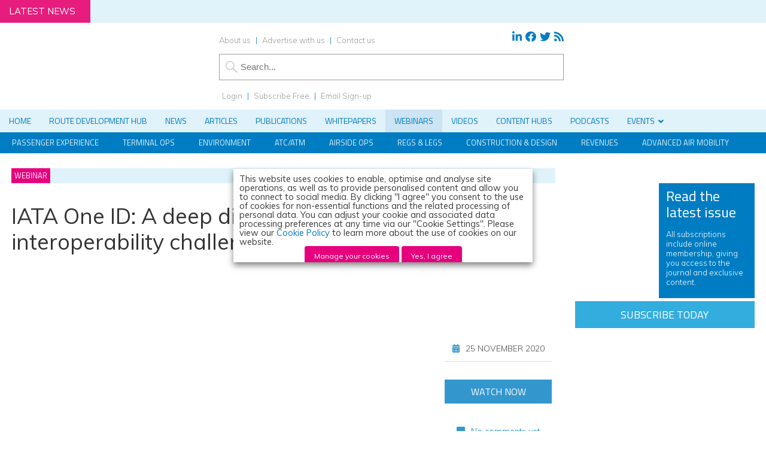

--- FILE ---
content_type: text/html; charset=utf-8
request_url: https://www.google.com/recaptcha/api2/anchor?ar=1&k=6LdB-BsUAAAAAJ-y1buX5IbuvDx2B83SU9I2wmmd&co=aHR0cHM6Ly93d3cuaW50ZXJuYXRpb25hbGFpcnBvcnRyZXZpZXcuY29tOjQ0Mw..&hl=en-GB&v=PoyoqOPhxBO7pBk68S4YbpHZ&size=normal&anchor-ms=20000&execute-ms=30000&cb=h75w01e1a6e8
body_size: 49427
content:
<!DOCTYPE HTML><html dir="ltr" lang="en-GB"><head><meta http-equiv="Content-Type" content="text/html; charset=UTF-8">
<meta http-equiv="X-UA-Compatible" content="IE=edge">
<title>reCAPTCHA</title>
<style type="text/css">
/* cyrillic-ext */
@font-face {
  font-family: 'Roboto';
  font-style: normal;
  font-weight: 400;
  font-stretch: 100%;
  src: url(//fonts.gstatic.com/s/roboto/v48/KFO7CnqEu92Fr1ME7kSn66aGLdTylUAMa3GUBHMdazTgWw.woff2) format('woff2');
  unicode-range: U+0460-052F, U+1C80-1C8A, U+20B4, U+2DE0-2DFF, U+A640-A69F, U+FE2E-FE2F;
}
/* cyrillic */
@font-face {
  font-family: 'Roboto';
  font-style: normal;
  font-weight: 400;
  font-stretch: 100%;
  src: url(//fonts.gstatic.com/s/roboto/v48/KFO7CnqEu92Fr1ME7kSn66aGLdTylUAMa3iUBHMdazTgWw.woff2) format('woff2');
  unicode-range: U+0301, U+0400-045F, U+0490-0491, U+04B0-04B1, U+2116;
}
/* greek-ext */
@font-face {
  font-family: 'Roboto';
  font-style: normal;
  font-weight: 400;
  font-stretch: 100%;
  src: url(//fonts.gstatic.com/s/roboto/v48/KFO7CnqEu92Fr1ME7kSn66aGLdTylUAMa3CUBHMdazTgWw.woff2) format('woff2');
  unicode-range: U+1F00-1FFF;
}
/* greek */
@font-face {
  font-family: 'Roboto';
  font-style: normal;
  font-weight: 400;
  font-stretch: 100%;
  src: url(//fonts.gstatic.com/s/roboto/v48/KFO7CnqEu92Fr1ME7kSn66aGLdTylUAMa3-UBHMdazTgWw.woff2) format('woff2');
  unicode-range: U+0370-0377, U+037A-037F, U+0384-038A, U+038C, U+038E-03A1, U+03A3-03FF;
}
/* math */
@font-face {
  font-family: 'Roboto';
  font-style: normal;
  font-weight: 400;
  font-stretch: 100%;
  src: url(//fonts.gstatic.com/s/roboto/v48/KFO7CnqEu92Fr1ME7kSn66aGLdTylUAMawCUBHMdazTgWw.woff2) format('woff2');
  unicode-range: U+0302-0303, U+0305, U+0307-0308, U+0310, U+0312, U+0315, U+031A, U+0326-0327, U+032C, U+032F-0330, U+0332-0333, U+0338, U+033A, U+0346, U+034D, U+0391-03A1, U+03A3-03A9, U+03B1-03C9, U+03D1, U+03D5-03D6, U+03F0-03F1, U+03F4-03F5, U+2016-2017, U+2034-2038, U+203C, U+2040, U+2043, U+2047, U+2050, U+2057, U+205F, U+2070-2071, U+2074-208E, U+2090-209C, U+20D0-20DC, U+20E1, U+20E5-20EF, U+2100-2112, U+2114-2115, U+2117-2121, U+2123-214F, U+2190, U+2192, U+2194-21AE, U+21B0-21E5, U+21F1-21F2, U+21F4-2211, U+2213-2214, U+2216-22FF, U+2308-230B, U+2310, U+2319, U+231C-2321, U+2336-237A, U+237C, U+2395, U+239B-23B7, U+23D0, U+23DC-23E1, U+2474-2475, U+25AF, U+25B3, U+25B7, U+25BD, U+25C1, U+25CA, U+25CC, U+25FB, U+266D-266F, U+27C0-27FF, U+2900-2AFF, U+2B0E-2B11, U+2B30-2B4C, U+2BFE, U+3030, U+FF5B, U+FF5D, U+1D400-1D7FF, U+1EE00-1EEFF;
}
/* symbols */
@font-face {
  font-family: 'Roboto';
  font-style: normal;
  font-weight: 400;
  font-stretch: 100%;
  src: url(//fonts.gstatic.com/s/roboto/v48/KFO7CnqEu92Fr1ME7kSn66aGLdTylUAMaxKUBHMdazTgWw.woff2) format('woff2');
  unicode-range: U+0001-000C, U+000E-001F, U+007F-009F, U+20DD-20E0, U+20E2-20E4, U+2150-218F, U+2190, U+2192, U+2194-2199, U+21AF, U+21E6-21F0, U+21F3, U+2218-2219, U+2299, U+22C4-22C6, U+2300-243F, U+2440-244A, U+2460-24FF, U+25A0-27BF, U+2800-28FF, U+2921-2922, U+2981, U+29BF, U+29EB, U+2B00-2BFF, U+4DC0-4DFF, U+FFF9-FFFB, U+10140-1018E, U+10190-1019C, U+101A0, U+101D0-101FD, U+102E0-102FB, U+10E60-10E7E, U+1D2C0-1D2D3, U+1D2E0-1D37F, U+1F000-1F0FF, U+1F100-1F1AD, U+1F1E6-1F1FF, U+1F30D-1F30F, U+1F315, U+1F31C, U+1F31E, U+1F320-1F32C, U+1F336, U+1F378, U+1F37D, U+1F382, U+1F393-1F39F, U+1F3A7-1F3A8, U+1F3AC-1F3AF, U+1F3C2, U+1F3C4-1F3C6, U+1F3CA-1F3CE, U+1F3D4-1F3E0, U+1F3ED, U+1F3F1-1F3F3, U+1F3F5-1F3F7, U+1F408, U+1F415, U+1F41F, U+1F426, U+1F43F, U+1F441-1F442, U+1F444, U+1F446-1F449, U+1F44C-1F44E, U+1F453, U+1F46A, U+1F47D, U+1F4A3, U+1F4B0, U+1F4B3, U+1F4B9, U+1F4BB, U+1F4BF, U+1F4C8-1F4CB, U+1F4D6, U+1F4DA, U+1F4DF, U+1F4E3-1F4E6, U+1F4EA-1F4ED, U+1F4F7, U+1F4F9-1F4FB, U+1F4FD-1F4FE, U+1F503, U+1F507-1F50B, U+1F50D, U+1F512-1F513, U+1F53E-1F54A, U+1F54F-1F5FA, U+1F610, U+1F650-1F67F, U+1F687, U+1F68D, U+1F691, U+1F694, U+1F698, U+1F6AD, U+1F6B2, U+1F6B9-1F6BA, U+1F6BC, U+1F6C6-1F6CF, U+1F6D3-1F6D7, U+1F6E0-1F6EA, U+1F6F0-1F6F3, U+1F6F7-1F6FC, U+1F700-1F7FF, U+1F800-1F80B, U+1F810-1F847, U+1F850-1F859, U+1F860-1F887, U+1F890-1F8AD, U+1F8B0-1F8BB, U+1F8C0-1F8C1, U+1F900-1F90B, U+1F93B, U+1F946, U+1F984, U+1F996, U+1F9E9, U+1FA00-1FA6F, U+1FA70-1FA7C, U+1FA80-1FA89, U+1FA8F-1FAC6, U+1FACE-1FADC, U+1FADF-1FAE9, U+1FAF0-1FAF8, U+1FB00-1FBFF;
}
/* vietnamese */
@font-face {
  font-family: 'Roboto';
  font-style: normal;
  font-weight: 400;
  font-stretch: 100%;
  src: url(//fonts.gstatic.com/s/roboto/v48/KFO7CnqEu92Fr1ME7kSn66aGLdTylUAMa3OUBHMdazTgWw.woff2) format('woff2');
  unicode-range: U+0102-0103, U+0110-0111, U+0128-0129, U+0168-0169, U+01A0-01A1, U+01AF-01B0, U+0300-0301, U+0303-0304, U+0308-0309, U+0323, U+0329, U+1EA0-1EF9, U+20AB;
}
/* latin-ext */
@font-face {
  font-family: 'Roboto';
  font-style: normal;
  font-weight: 400;
  font-stretch: 100%;
  src: url(//fonts.gstatic.com/s/roboto/v48/KFO7CnqEu92Fr1ME7kSn66aGLdTylUAMa3KUBHMdazTgWw.woff2) format('woff2');
  unicode-range: U+0100-02BA, U+02BD-02C5, U+02C7-02CC, U+02CE-02D7, U+02DD-02FF, U+0304, U+0308, U+0329, U+1D00-1DBF, U+1E00-1E9F, U+1EF2-1EFF, U+2020, U+20A0-20AB, U+20AD-20C0, U+2113, U+2C60-2C7F, U+A720-A7FF;
}
/* latin */
@font-face {
  font-family: 'Roboto';
  font-style: normal;
  font-weight: 400;
  font-stretch: 100%;
  src: url(//fonts.gstatic.com/s/roboto/v48/KFO7CnqEu92Fr1ME7kSn66aGLdTylUAMa3yUBHMdazQ.woff2) format('woff2');
  unicode-range: U+0000-00FF, U+0131, U+0152-0153, U+02BB-02BC, U+02C6, U+02DA, U+02DC, U+0304, U+0308, U+0329, U+2000-206F, U+20AC, U+2122, U+2191, U+2193, U+2212, U+2215, U+FEFF, U+FFFD;
}
/* cyrillic-ext */
@font-face {
  font-family: 'Roboto';
  font-style: normal;
  font-weight: 500;
  font-stretch: 100%;
  src: url(//fonts.gstatic.com/s/roboto/v48/KFO7CnqEu92Fr1ME7kSn66aGLdTylUAMa3GUBHMdazTgWw.woff2) format('woff2');
  unicode-range: U+0460-052F, U+1C80-1C8A, U+20B4, U+2DE0-2DFF, U+A640-A69F, U+FE2E-FE2F;
}
/* cyrillic */
@font-face {
  font-family: 'Roboto';
  font-style: normal;
  font-weight: 500;
  font-stretch: 100%;
  src: url(//fonts.gstatic.com/s/roboto/v48/KFO7CnqEu92Fr1ME7kSn66aGLdTylUAMa3iUBHMdazTgWw.woff2) format('woff2');
  unicode-range: U+0301, U+0400-045F, U+0490-0491, U+04B0-04B1, U+2116;
}
/* greek-ext */
@font-face {
  font-family: 'Roboto';
  font-style: normal;
  font-weight: 500;
  font-stretch: 100%;
  src: url(//fonts.gstatic.com/s/roboto/v48/KFO7CnqEu92Fr1ME7kSn66aGLdTylUAMa3CUBHMdazTgWw.woff2) format('woff2');
  unicode-range: U+1F00-1FFF;
}
/* greek */
@font-face {
  font-family: 'Roboto';
  font-style: normal;
  font-weight: 500;
  font-stretch: 100%;
  src: url(//fonts.gstatic.com/s/roboto/v48/KFO7CnqEu92Fr1ME7kSn66aGLdTylUAMa3-UBHMdazTgWw.woff2) format('woff2');
  unicode-range: U+0370-0377, U+037A-037F, U+0384-038A, U+038C, U+038E-03A1, U+03A3-03FF;
}
/* math */
@font-face {
  font-family: 'Roboto';
  font-style: normal;
  font-weight: 500;
  font-stretch: 100%;
  src: url(//fonts.gstatic.com/s/roboto/v48/KFO7CnqEu92Fr1ME7kSn66aGLdTylUAMawCUBHMdazTgWw.woff2) format('woff2');
  unicode-range: U+0302-0303, U+0305, U+0307-0308, U+0310, U+0312, U+0315, U+031A, U+0326-0327, U+032C, U+032F-0330, U+0332-0333, U+0338, U+033A, U+0346, U+034D, U+0391-03A1, U+03A3-03A9, U+03B1-03C9, U+03D1, U+03D5-03D6, U+03F0-03F1, U+03F4-03F5, U+2016-2017, U+2034-2038, U+203C, U+2040, U+2043, U+2047, U+2050, U+2057, U+205F, U+2070-2071, U+2074-208E, U+2090-209C, U+20D0-20DC, U+20E1, U+20E5-20EF, U+2100-2112, U+2114-2115, U+2117-2121, U+2123-214F, U+2190, U+2192, U+2194-21AE, U+21B0-21E5, U+21F1-21F2, U+21F4-2211, U+2213-2214, U+2216-22FF, U+2308-230B, U+2310, U+2319, U+231C-2321, U+2336-237A, U+237C, U+2395, U+239B-23B7, U+23D0, U+23DC-23E1, U+2474-2475, U+25AF, U+25B3, U+25B7, U+25BD, U+25C1, U+25CA, U+25CC, U+25FB, U+266D-266F, U+27C0-27FF, U+2900-2AFF, U+2B0E-2B11, U+2B30-2B4C, U+2BFE, U+3030, U+FF5B, U+FF5D, U+1D400-1D7FF, U+1EE00-1EEFF;
}
/* symbols */
@font-face {
  font-family: 'Roboto';
  font-style: normal;
  font-weight: 500;
  font-stretch: 100%;
  src: url(//fonts.gstatic.com/s/roboto/v48/KFO7CnqEu92Fr1ME7kSn66aGLdTylUAMaxKUBHMdazTgWw.woff2) format('woff2');
  unicode-range: U+0001-000C, U+000E-001F, U+007F-009F, U+20DD-20E0, U+20E2-20E4, U+2150-218F, U+2190, U+2192, U+2194-2199, U+21AF, U+21E6-21F0, U+21F3, U+2218-2219, U+2299, U+22C4-22C6, U+2300-243F, U+2440-244A, U+2460-24FF, U+25A0-27BF, U+2800-28FF, U+2921-2922, U+2981, U+29BF, U+29EB, U+2B00-2BFF, U+4DC0-4DFF, U+FFF9-FFFB, U+10140-1018E, U+10190-1019C, U+101A0, U+101D0-101FD, U+102E0-102FB, U+10E60-10E7E, U+1D2C0-1D2D3, U+1D2E0-1D37F, U+1F000-1F0FF, U+1F100-1F1AD, U+1F1E6-1F1FF, U+1F30D-1F30F, U+1F315, U+1F31C, U+1F31E, U+1F320-1F32C, U+1F336, U+1F378, U+1F37D, U+1F382, U+1F393-1F39F, U+1F3A7-1F3A8, U+1F3AC-1F3AF, U+1F3C2, U+1F3C4-1F3C6, U+1F3CA-1F3CE, U+1F3D4-1F3E0, U+1F3ED, U+1F3F1-1F3F3, U+1F3F5-1F3F7, U+1F408, U+1F415, U+1F41F, U+1F426, U+1F43F, U+1F441-1F442, U+1F444, U+1F446-1F449, U+1F44C-1F44E, U+1F453, U+1F46A, U+1F47D, U+1F4A3, U+1F4B0, U+1F4B3, U+1F4B9, U+1F4BB, U+1F4BF, U+1F4C8-1F4CB, U+1F4D6, U+1F4DA, U+1F4DF, U+1F4E3-1F4E6, U+1F4EA-1F4ED, U+1F4F7, U+1F4F9-1F4FB, U+1F4FD-1F4FE, U+1F503, U+1F507-1F50B, U+1F50D, U+1F512-1F513, U+1F53E-1F54A, U+1F54F-1F5FA, U+1F610, U+1F650-1F67F, U+1F687, U+1F68D, U+1F691, U+1F694, U+1F698, U+1F6AD, U+1F6B2, U+1F6B9-1F6BA, U+1F6BC, U+1F6C6-1F6CF, U+1F6D3-1F6D7, U+1F6E0-1F6EA, U+1F6F0-1F6F3, U+1F6F7-1F6FC, U+1F700-1F7FF, U+1F800-1F80B, U+1F810-1F847, U+1F850-1F859, U+1F860-1F887, U+1F890-1F8AD, U+1F8B0-1F8BB, U+1F8C0-1F8C1, U+1F900-1F90B, U+1F93B, U+1F946, U+1F984, U+1F996, U+1F9E9, U+1FA00-1FA6F, U+1FA70-1FA7C, U+1FA80-1FA89, U+1FA8F-1FAC6, U+1FACE-1FADC, U+1FADF-1FAE9, U+1FAF0-1FAF8, U+1FB00-1FBFF;
}
/* vietnamese */
@font-face {
  font-family: 'Roboto';
  font-style: normal;
  font-weight: 500;
  font-stretch: 100%;
  src: url(//fonts.gstatic.com/s/roboto/v48/KFO7CnqEu92Fr1ME7kSn66aGLdTylUAMa3OUBHMdazTgWw.woff2) format('woff2');
  unicode-range: U+0102-0103, U+0110-0111, U+0128-0129, U+0168-0169, U+01A0-01A1, U+01AF-01B0, U+0300-0301, U+0303-0304, U+0308-0309, U+0323, U+0329, U+1EA0-1EF9, U+20AB;
}
/* latin-ext */
@font-face {
  font-family: 'Roboto';
  font-style: normal;
  font-weight: 500;
  font-stretch: 100%;
  src: url(//fonts.gstatic.com/s/roboto/v48/KFO7CnqEu92Fr1ME7kSn66aGLdTylUAMa3KUBHMdazTgWw.woff2) format('woff2');
  unicode-range: U+0100-02BA, U+02BD-02C5, U+02C7-02CC, U+02CE-02D7, U+02DD-02FF, U+0304, U+0308, U+0329, U+1D00-1DBF, U+1E00-1E9F, U+1EF2-1EFF, U+2020, U+20A0-20AB, U+20AD-20C0, U+2113, U+2C60-2C7F, U+A720-A7FF;
}
/* latin */
@font-face {
  font-family: 'Roboto';
  font-style: normal;
  font-weight: 500;
  font-stretch: 100%;
  src: url(//fonts.gstatic.com/s/roboto/v48/KFO7CnqEu92Fr1ME7kSn66aGLdTylUAMa3yUBHMdazQ.woff2) format('woff2');
  unicode-range: U+0000-00FF, U+0131, U+0152-0153, U+02BB-02BC, U+02C6, U+02DA, U+02DC, U+0304, U+0308, U+0329, U+2000-206F, U+20AC, U+2122, U+2191, U+2193, U+2212, U+2215, U+FEFF, U+FFFD;
}
/* cyrillic-ext */
@font-face {
  font-family: 'Roboto';
  font-style: normal;
  font-weight: 900;
  font-stretch: 100%;
  src: url(//fonts.gstatic.com/s/roboto/v48/KFO7CnqEu92Fr1ME7kSn66aGLdTylUAMa3GUBHMdazTgWw.woff2) format('woff2');
  unicode-range: U+0460-052F, U+1C80-1C8A, U+20B4, U+2DE0-2DFF, U+A640-A69F, U+FE2E-FE2F;
}
/* cyrillic */
@font-face {
  font-family: 'Roboto';
  font-style: normal;
  font-weight: 900;
  font-stretch: 100%;
  src: url(//fonts.gstatic.com/s/roboto/v48/KFO7CnqEu92Fr1ME7kSn66aGLdTylUAMa3iUBHMdazTgWw.woff2) format('woff2');
  unicode-range: U+0301, U+0400-045F, U+0490-0491, U+04B0-04B1, U+2116;
}
/* greek-ext */
@font-face {
  font-family: 'Roboto';
  font-style: normal;
  font-weight: 900;
  font-stretch: 100%;
  src: url(//fonts.gstatic.com/s/roboto/v48/KFO7CnqEu92Fr1ME7kSn66aGLdTylUAMa3CUBHMdazTgWw.woff2) format('woff2');
  unicode-range: U+1F00-1FFF;
}
/* greek */
@font-face {
  font-family: 'Roboto';
  font-style: normal;
  font-weight: 900;
  font-stretch: 100%;
  src: url(//fonts.gstatic.com/s/roboto/v48/KFO7CnqEu92Fr1ME7kSn66aGLdTylUAMa3-UBHMdazTgWw.woff2) format('woff2');
  unicode-range: U+0370-0377, U+037A-037F, U+0384-038A, U+038C, U+038E-03A1, U+03A3-03FF;
}
/* math */
@font-face {
  font-family: 'Roboto';
  font-style: normal;
  font-weight: 900;
  font-stretch: 100%;
  src: url(//fonts.gstatic.com/s/roboto/v48/KFO7CnqEu92Fr1ME7kSn66aGLdTylUAMawCUBHMdazTgWw.woff2) format('woff2');
  unicode-range: U+0302-0303, U+0305, U+0307-0308, U+0310, U+0312, U+0315, U+031A, U+0326-0327, U+032C, U+032F-0330, U+0332-0333, U+0338, U+033A, U+0346, U+034D, U+0391-03A1, U+03A3-03A9, U+03B1-03C9, U+03D1, U+03D5-03D6, U+03F0-03F1, U+03F4-03F5, U+2016-2017, U+2034-2038, U+203C, U+2040, U+2043, U+2047, U+2050, U+2057, U+205F, U+2070-2071, U+2074-208E, U+2090-209C, U+20D0-20DC, U+20E1, U+20E5-20EF, U+2100-2112, U+2114-2115, U+2117-2121, U+2123-214F, U+2190, U+2192, U+2194-21AE, U+21B0-21E5, U+21F1-21F2, U+21F4-2211, U+2213-2214, U+2216-22FF, U+2308-230B, U+2310, U+2319, U+231C-2321, U+2336-237A, U+237C, U+2395, U+239B-23B7, U+23D0, U+23DC-23E1, U+2474-2475, U+25AF, U+25B3, U+25B7, U+25BD, U+25C1, U+25CA, U+25CC, U+25FB, U+266D-266F, U+27C0-27FF, U+2900-2AFF, U+2B0E-2B11, U+2B30-2B4C, U+2BFE, U+3030, U+FF5B, U+FF5D, U+1D400-1D7FF, U+1EE00-1EEFF;
}
/* symbols */
@font-face {
  font-family: 'Roboto';
  font-style: normal;
  font-weight: 900;
  font-stretch: 100%;
  src: url(//fonts.gstatic.com/s/roboto/v48/KFO7CnqEu92Fr1ME7kSn66aGLdTylUAMaxKUBHMdazTgWw.woff2) format('woff2');
  unicode-range: U+0001-000C, U+000E-001F, U+007F-009F, U+20DD-20E0, U+20E2-20E4, U+2150-218F, U+2190, U+2192, U+2194-2199, U+21AF, U+21E6-21F0, U+21F3, U+2218-2219, U+2299, U+22C4-22C6, U+2300-243F, U+2440-244A, U+2460-24FF, U+25A0-27BF, U+2800-28FF, U+2921-2922, U+2981, U+29BF, U+29EB, U+2B00-2BFF, U+4DC0-4DFF, U+FFF9-FFFB, U+10140-1018E, U+10190-1019C, U+101A0, U+101D0-101FD, U+102E0-102FB, U+10E60-10E7E, U+1D2C0-1D2D3, U+1D2E0-1D37F, U+1F000-1F0FF, U+1F100-1F1AD, U+1F1E6-1F1FF, U+1F30D-1F30F, U+1F315, U+1F31C, U+1F31E, U+1F320-1F32C, U+1F336, U+1F378, U+1F37D, U+1F382, U+1F393-1F39F, U+1F3A7-1F3A8, U+1F3AC-1F3AF, U+1F3C2, U+1F3C4-1F3C6, U+1F3CA-1F3CE, U+1F3D4-1F3E0, U+1F3ED, U+1F3F1-1F3F3, U+1F3F5-1F3F7, U+1F408, U+1F415, U+1F41F, U+1F426, U+1F43F, U+1F441-1F442, U+1F444, U+1F446-1F449, U+1F44C-1F44E, U+1F453, U+1F46A, U+1F47D, U+1F4A3, U+1F4B0, U+1F4B3, U+1F4B9, U+1F4BB, U+1F4BF, U+1F4C8-1F4CB, U+1F4D6, U+1F4DA, U+1F4DF, U+1F4E3-1F4E6, U+1F4EA-1F4ED, U+1F4F7, U+1F4F9-1F4FB, U+1F4FD-1F4FE, U+1F503, U+1F507-1F50B, U+1F50D, U+1F512-1F513, U+1F53E-1F54A, U+1F54F-1F5FA, U+1F610, U+1F650-1F67F, U+1F687, U+1F68D, U+1F691, U+1F694, U+1F698, U+1F6AD, U+1F6B2, U+1F6B9-1F6BA, U+1F6BC, U+1F6C6-1F6CF, U+1F6D3-1F6D7, U+1F6E0-1F6EA, U+1F6F0-1F6F3, U+1F6F7-1F6FC, U+1F700-1F7FF, U+1F800-1F80B, U+1F810-1F847, U+1F850-1F859, U+1F860-1F887, U+1F890-1F8AD, U+1F8B0-1F8BB, U+1F8C0-1F8C1, U+1F900-1F90B, U+1F93B, U+1F946, U+1F984, U+1F996, U+1F9E9, U+1FA00-1FA6F, U+1FA70-1FA7C, U+1FA80-1FA89, U+1FA8F-1FAC6, U+1FACE-1FADC, U+1FADF-1FAE9, U+1FAF0-1FAF8, U+1FB00-1FBFF;
}
/* vietnamese */
@font-face {
  font-family: 'Roboto';
  font-style: normal;
  font-weight: 900;
  font-stretch: 100%;
  src: url(//fonts.gstatic.com/s/roboto/v48/KFO7CnqEu92Fr1ME7kSn66aGLdTylUAMa3OUBHMdazTgWw.woff2) format('woff2');
  unicode-range: U+0102-0103, U+0110-0111, U+0128-0129, U+0168-0169, U+01A0-01A1, U+01AF-01B0, U+0300-0301, U+0303-0304, U+0308-0309, U+0323, U+0329, U+1EA0-1EF9, U+20AB;
}
/* latin-ext */
@font-face {
  font-family: 'Roboto';
  font-style: normal;
  font-weight: 900;
  font-stretch: 100%;
  src: url(//fonts.gstatic.com/s/roboto/v48/KFO7CnqEu92Fr1ME7kSn66aGLdTylUAMa3KUBHMdazTgWw.woff2) format('woff2');
  unicode-range: U+0100-02BA, U+02BD-02C5, U+02C7-02CC, U+02CE-02D7, U+02DD-02FF, U+0304, U+0308, U+0329, U+1D00-1DBF, U+1E00-1E9F, U+1EF2-1EFF, U+2020, U+20A0-20AB, U+20AD-20C0, U+2113, U+2C60-2C7F, U+A720-A7FF;
}
/* latin */
@font-face {
  font-family: 'Roboto';
  font-style: normal;
  font-weight: 900;
  font-stretch: 100%;
  src: url(//fonts.gstatic.com/s/roboto/v48/KFO7CnqEu92Fr1ME7kSn66aGLdTylUAMa3yUBHMdazQ.woff2) format('woff2');
  unicode-range: U+0000-00FF, U+0131, U+0152-0153, U+02BB-02BC, U+02C6, U+02DA, U+02DC, U+0304, U+0308, U+0329, U+2000-206F, U+20AC, U+2122, U+2191, U+2193, U+2212, U+2215, U+FEFF, U+FFFD;
}

</style>
<link rel="stylesheet" type="text/css" href="https://www.gstatic.com/recaptcha/releases/PoyoqOPhxBO7pBk68S4YbpHZ/styles__ltr.css">
<script nonce="DIMnUSpNOsqgLa62I5uI9A" type="text/javascript">window['__recaptcha_api'] = 'https://www.google.com/recaptcha/api2/';</script>
<script type="text/javascript" src="https://www.gstatic.com/recaptcha/releases/PoyoqOPhxBO7pBk68S4YbpHZ/recaptcha__en_gb.js" nonce="DIMnUSpNOsqgLa62I5uI9A">
      
    </script></head>
<body><div id="rc-anchor-alert" class="rc-anchor-alert"></div>
<input type="hidden" id="recaptcha-token" value="[base64]">
<script type="text/javascript" nonce="DIMnUSpNOsqgLa62I5uI9A">
      recaptcha.anchor.Main.init("[\x22ainput\x22,[\x22bgdata\x22,\x22\x22,\[base64]/[base64]/UltIKytdPWE6KGE8MjA0OD9SW0grK109YT4+NnwxOTI6KChhJjY0NTEyKT09NTUyOTYmJnErMTxoLmxlbmd0aCYmKGguY2hhckNvZGVBdChxKzEpJjY0NTEyKT09NTYzMjA/[base64]/MjU1OlI/[base64]/[base64]/[base64]/[base64]/[base64]/[base64]/[base64]/[base64]/[base64]/[base64]\x22,\[base64]\x22,\x22w5bCtkLCp8OjJsOCHsOxci7CqsKdQsKJM2BWwrNOw7TDnk3DncOkw4RQwrICZW16w7/DvMOSw7vDsMOdw47DisKlw4YhwpxrEsKQVMOrw5nCuMKjw5vDucKEwpMtw5HDhTNwSTYxfsOJwqAtw67CnSPDoiTDhMOwworDiTnChMOdwrt4wpnDhE/DixUPw55+JsK/UcK0X1PDisKOwp0IBcKheQ0QQ8K/[base64]/[base64]/w418YjjCpcOWw73Co8Kxw6Mnw6rDnsO6w4xAwpIoZsOfDMOWP8KzT8Oaw4vDusOtw7/[base64]/wqzCncKGw7vCq8Ofw6nDncO5OsOtwqkGwp3CtkTDocKRc8OYbMOPTg7DoFtRw7UvTsOcwqHDm3FDwqsVaMKgASLCocKyw6tlwpTCr1Esw6XCvHBQw6bCshcjwr8Rw599KEnChMOKMcOvw58FwoXCmcKkw5bCom3Dr8KbZsKbw57Di8OHB8ODwq/CsjPDsMO+Jm/DlFY4VsOWwrTCgcO8CDx1w5hwwp82R3QEesOjwrDDjsKkwoLClHvCgcOnw6RMaRTDvMKcasKuwqvCmANIwoPCp8O+wqEbWsOXwrhgWsK6ERvCisOdJSrDr2rClDHDpAXDkMOsw6Mhwp/DkUhGGjR1w7HDgVHCiBZKPWgQIMOnfsKOS1DDrcOPJllKYGDCjh3DoMKtw5IdwqbDpcKNwp09w5ccw4jCqCbDkcKsQ2rCsF/CrVgLw4rDtsK6w45LYMKJwpHCql46w5zClsKowowiw5rCnFg6BMO7cRDDocKRFsO+w5QDw68uMHfDkcK0IGLCgDxOwoYMZsOBwpzDkA7Cp8KWwpx6w5PDlhUOwp0RwqzDljnDuHDDn8K3w6/CiynDgcKowofCgsKSwrMIw5nDgRNjemBvwqVoV8KuUsKJI8ORw6VjUCHCiVbDnTbDnsKVAUDDs8Onwo7CkwFAw4vCvcOARy7CvFZDXsKSQCTDhUQwPUhFBcOaIGMbFVbDr2/Dl1HCu8Kvw7rDrsO0QMOzMFPDicKXZG50DMKCwpJRJx/DkVRhDMKaw5PCkcO/[base64]/VgkSw5rCuWYWw5fDgl/CmHktSHrChsKpw6nCvR1Sw4vDgsOIdBoYw6zCtHEjwpTCpggAw7vCkcOTTsKPw6IRw7VtVcKoJxvDn8O/ScOcYHHDuV9KUjFzAQrDuE9hAynDqcOCA0o0w5lawolVAVRvIcOqwq3CvXvCn8O+PzrCisKAE1gYwr1JwrhHcMK4QcOuwp8nwqnCj8Olw6Alwq5iwqEVMAbDlV7Ck8KlBmNbw5DCoBbCgsK1wq89BcOnw7HCnX4Be8KcDHfCpsOzQsO4w4IIw4Fmw6l8w4ssL8O/agUvwoVBw6/ClsO/Zlk8w6fCvkAlLsKUw7PCs8Oww7Q9ZGvCqcKKX8OUDBXDsAbDrWXCjMKaPhTDjizCvWXDgsKswrLCgU1EBFwuUwchQsKVTcKcw7rCtEvDtEUvw4bCv1xqFXDDpCzDicOxwqbCvmg2QcONwpsnw75HwoTDisKXw7E2ZcOlDzoSwqNMw7/[base64]/w6/DtmxzacKCA1DCsADCkcKeCsOfJjnDsMOqdsKHJ8K4w5DDtX44Bx/DqHw3wr8hwoDDo8KWZcKZPMK7CsO6w5XDvMO0wpJXw40Fw4jDqnXCix48UHJPw6I8w7LCkxNZUE8+Tzhrwqszf2F0C8O/wq/CgTzCjCoYEsKmw6pQw51OwonDosOtwrcwAm7DjMKbFUzCtWMTwoNcwozCq8KmY8Kdw4Nbwo/Ci0xtK8Odw4rCu0TDpRjCvcOAw5F7w6pLNw0fwoHDj8OlwqDDtDZzworDlsK7wq8ZR0taw63DgyHDo341w6HDql/DlzRAw6LDuy/[base64]/XDoNw7jCglZQwqPDqHJ3TlkfCsO1eip9w4nCsXrCgMKDQcK6w7vCtX1JwrpHVmsxciXCpMKmw7NzwrPCi8OsH1BXTMKMagzCu2jDscKFTWt8NTzCrcKEJzR1RSchw40Cw5/DtSXDicO+KMOQflfDm8OAKQ/DpcK+GBYRw5/Cu0DDqMOLw4jDjsKGw5Mvw6jDq8Offg3DtVbDiUQiwoo1w5rCtGhUw4HCph/CjgNgw6jDlzo3acOOw5zCvwXDmhpswqgkw4zCksKowoVfPTkvfMKVD8O6dcO0wrJww5vCvMKJw5kUNAk8O8KxDFURZ0ZvwrzDhRbDqTFLY0Yhw5fCjydpwqfCkG9Lw6/DnyfDh8KOIcK9HGYUwr7Ch8KZwpXDpsOcw4jDosOHwrHDmMKBwrrDiGXDiGM9w41twojDrXrDo8KxC2EnUhFxw5sVGlQ+wo0vAsOdJG98DivCpcK9w4DDvMK8wodVw6Zawqh/ZmrDp1PCnMKtbjRFwr5zQMOWUcKFwqIldsK+wosrw6F/[base64]/[base64]/DqcKdJB1BWzfDicOIwpPDpS5TC8KVwqDDocOlwpbCq8KlDAfDk0TDuMOZDsOQw45/VRQ5MgDDvV4iwrnDmVkjesO9w5bDmsKMVANCwrQcwqrCpi/DmDFawokHQcKeJkxUw6bDr3bDiTNDJGbCs1ZJdsKzdsO7w4XDg0E0woBoW8OHwrDDlcKxL8Kuw7TDlMKJw4FZwrsBEsK2w6XDlsKzG0NJRsO/[base64]/Cu27DlgDCqMOiwpnClMKfccKKS3pfw4diThFuUMO1PXDDv8KDIMKVw6InCDnDqzcPQX7Dv8OXw40BScKWexJWw6F2wrUnwoZTw5fCsljCu8KKJzMyR8O/fcOQW8KRZlVtwoXCgkgTw7ZjXxLDjMK6wogDARZ3w6Mbw57ClcKWIsKZMTw4e1vCv8KtSMO3SsOodXkpMGLDh8K9R8ODw4rDsBTCiSBbVS7Dkz8SZ3lqw4HDjGfDiB/Dq3jCpcOiwo/CiMOOM8OWGMORwq9HandiXMKWw5HCq8KvUsOTJ1M+CsOyw7Bvw57Dh05sw53DvcOCwpAOwpMjw5LDtDXCnx/[base64]/wqHCglbDj8OBw7lqbRV/wpFqw5DCg2pDw4zDiUctXWHDt8KfICIbw4B1wpFlw6vCjT8gw7PClMKPeAQDBVZ4w4YCwpPDjzczU8O+VQotw4XCk8OlR8OzECPCnMKRKMK+woPCrMOmFDF4WnMUwpzChy4LwqzCgsOywqXCv8O+MCTDmlFVR3w5w4/DksK5VwxiwpjCnMKlQmo/YcKKdDJgw6ApwoR/[base64]/Cv3jCvsOGJsOrw7/DncOJXzAwNyJVdjbDu0fCrmPDqSwzw7Zqw6hcwr9HUCw/C8K/fjxYwrpbNATChcKtFUTCh8Omb8K/SsO3wpPCicK8w6Qcw6dewrE+bcOEL8K9w6vDl8KIwrcpG8O+wq9KwrbDm8O3AcOrw6ZHw64AYktAPAUIwpjDs8KcacKCw4gkw7LDrMKKHsKJw7rCvSfCvwvDnggcwqECJsKtwo/Co8KPw4nDkDrDsnZ6QMO0diUcwpTCsMKXJsKZw4BBw71nwpTDkHbDvsKAX8OTTF5NwqlDw6AOSXMEwrF/w6PDgQI8w48cVsONwofDq8OYwpRsI8OOSBNDwqcYWsOcw6vDugXDkEl4MAtlwpYiw7HDjcO+w4jDj8Kxw5bDlsOJUMO4wr3Don4EJMK0YcK3wrduw6rDicONOGjDu8OvECXCqMO+TMOyDn1Uw7vCtl3DoU/ChsOkw67Cj8K9LUxzC8Kxw4VCFxFxwoHDrWYZc8ONwpzCtsOzB1vCtANiRgTCqgPDvsKXwp3CvxrDl8KKw6nCskrChTzDr1kbQcOqMXAwGR3DlyBfQXMMwq/CmsOMAGo1KznCscOjw5spAAk/WR3Cr8OYwoDDqMO1w4XCrhTCo8Ouw4fCjl0mwoXDnsO9woTCqMKTdVzDhsKdwpgxw6ElwpHDncOew4Z4w7FLbzdgNsKyAwHDmn/DmsOEUMOmaMOtw5fDmMO7PsOSw5VeI8OLE1/Ctgxow4o8fMK7AcKMUBQRw7oqZcK2GWHCk8OWWEzCgsO9C8OYCF/CvGEtAnjCp0fChHoYc8KzJD4mw4TDnVPDrMK5wowiw5RbwqPDvMKPw4hCZkfDjMOtwpDCkF7DjsKJIMKxw5zDrBnCiWjCicKxw47Dq2ERQsKuenjCu1/DtsOfw6LCkSwJTEzCtE/Ds8OaBsKyw6TDkQbCrFLCvjd2w7bCl8K6TmDCqx46RTHDlcO/[base64]/CiXnCrGjDncK2f3UuUVvDohB1NsKvWRlPGsKPMsKsa2gxHhMmbMK1w74Fw5tdw43DuMKfO8OswrIYw7/Dg0VNw7hFD8KBwq4nOWoyw4JScMOow6VGO8KJwr7CrcKWw5YpwpoZwoJUUVoaHsKTwoUXBMKewrPDisKow5BVBMKPBjkLwqB5YMOpw6/Digx3wojDokg7wo8+wpjCqcOnw7rCgMKQw7/[base64]/w7jDmMOqwoMww4nDu8OWDMOhw4jCq8K5aClgw6LCqW3CvhfCvU3DvzHCvG/Cj1QiRycww5VEwpDDiXJgwqvChcOQwoXDocKlwrVAwqsaH8K6w4FBDgMpw4ZEZ8OdwqNCwog8AG9Vw5MPJVbCocO1H3tfwoXDhHHDpMK+woTDu8KpwrDDmsO9B8OYAsOKwr85LDF9AhrCncKsSMKNYcKqFMKmwq3CnDTCtCfDknoGbwBqRsKoQg7CrBfCmW/[base64]/Qi/CmT02wrAiwpbCo8KJZl/DpcOGw6cjw77CoVnCoyPCkcKceAYbaMOkMcK4wqnCu8KqTMKwXA5FOhMMwpTCp1LCg8OGwofDqMOdE8KbVBHClTtqwo/CqMOBwqnDs8K1Gy3Ch3g3wpLDtsKCw6R3TizCkDMawrZ7wr/DujlcOcKcagDDu8KxwqBbcEtSZsKQwpwpw6jCkMOZwpMlwpvDiwQfw6s+HMKlWcO+wr9Mw7DDgcKsw5rCkk5kGAnDgHpqN8Kcw5PDjzg7LcK+SsOvwpnCnDhTFx7CkMOlBgjCnDINK8OMwo/[base64]/CrEHDgMOzw5UPC8OPW2vDhcKUw5x3OsKsIsK6wq59w7dmKMOCwpAtw7E4EBzCgAoRwr15dGbCnwF0ED7CrC7CnXAlwocmw5nDvUIfa8OnUMOiRELDo8K0w7fCg2kiwpbDu8KuHMKtHcKAYVA5wqXDpsO+GsK5w6wtwp48wr/DgT7Cp04TX18qccOcw70Tb8Kdw4HCjMKsw4URZwpxwpLDlwTCrMK4bFFGARDCoyzDhV16cX0rw7bDm24DdcKyHsOsFz3CssO6w4zDjS/[base64]/wrrDmsKSwqApW0DCscKBeMOvN8OdamZbwqF0d1M4wrXDg8O5wqlGXMKOLsO/BsKIw6fDklrCmTJ9w7fDqMOcw4LDtynCpk4Yw6MEbUrCiwFfaMOCw5BSw4vDv8KyRRRYJMOmCcKowrbDqMKnw5XCjcOGMgbDvMOjW8KVw4jDnBDDosKNPU8Qwq8qwrzDn8KOw4oDL8KOTnnDi8KHw4rChR/[base64]/CgsK6w4trczACwrjCkSjCtirDn8KRwoQxEcO3PXVCw598M8KPwqACJcOuw7UGwozDuhbCvsKBCMKYc8KWGsOIXcKkQMObwoxuQinDhX7Csx5Xw5w2woQHMwxkFcKFOMO8OsOPbcOkVcOJwq/DgUrCucKjwrgBWMO9KMKzwrAtNsK/VMOywpXDmRoYw5swViXDu8KkUcOIHsOBwrBew5vCi8O6YhBmJMOFNcOFPMOTHxZQbcKTw6TCsEzDgsK9woQgNMK/NgMENcObw4/CrMKsS8Khw4IhCsKQw78oIhfDkHrDlcO+wop0T8Krwq0TKQBDwoYBDMO4NcK1w7AdScOpLnAlwp/[base64]/Dr29hMcK4w68dAMKqXQ1LAShSJC7CoFReAsOaG8OYwpUtFTQSw6wEw5HCoGFAVcKTX8KUISnDqSQXTMOyw5XCgMK9bMOew4txw4zDhg8xF3oaE8O0PXzCn8OGw6ICH8OcwpkpBl42w4PCu8OAwrzDv8KhHMO2wp0vDsKZw7/DhCjDuMOdFcKww6Nww7zDrh54SjrCu8OGDXJlN8O2LgNWECzDqCvDkcO/w6TCtigWZ2BqGT7DjcOIfsKvORYPw4xTd8OHw5ZGMsOIIcOzwqBuElRBwqbDu8KfYXXDk8KJwo1lw4rDocKQw63DvEfDvsOHwodqCcKWHnHCiMOiw7TDrR1OA8OHw5JAwpnDsx1Nw5PDvMKKw4nDgMK0w6Y9w4TCgMOmwo5sHzpnD0VhPiPChQBjQ0A/[base64]/CkcOgw6YAKVzCjQFzwpt4T08KCcKtb2d1BHHCkC9pa2R0ay9IdkZZMTrDkzYKXsOpw4JJw7DCpcOTP8Onw7Y7w4dgb1TCu8Ozwr1qOCHCvzJpwrTCq8KjM8OSw45fW8KUw5PDkMOww7zDuRzChsKEw6BxNh/DiMKZZ8OHA8O5MlZrADlkOxjCnMKBw7XCihjDhcKHwplXBMK/wolLSMOpesOGbcO7f0LCvmjDsMOoSU/[base64]/aj9TdsKIw61uwqgRw6jDnwh1w4gtw7N8wog/wqbCpsKbXMOiNXJMBsKKwpR/MMOZw7fDv8Khw5xQBMOHw7I2CHtETcOOdEXCpMKRwr9tw4BCw7jCvsOiGMKsM0DCo8OEw6skb8KzBDxDBsKCGTQOPRR9XcKxU3/CoDjCvAFIK1/[base64]/Ct0FHD8OHw4xJw6TCqcONV8ODSSLDp0N9wrfCscOZflFEw6bCi2gMwpbCt1vDqsKYwp8XKcKvwqNIXsOcdhnDt25dwpVWwqRPwqzCgmrDs8KzP1PDtDrDmAvDgynCgnBywpcTZHvCrUrCnVIeCMKMw5/Dt8KFLTrDpFV2w7nDlsOkwqsGM2/DrcK1SsKWB8OBwq5mPhvCt8KudTvDpMKpDmNBVcOow7rChQ7CncK8w5LCm3rDlBsHw7XDh8KaSsKSw7/CqsKmw7/[base64]/w77CisOiIMKHw5zCp8OIwrY9SjIRWMOUT8K+DQMVwrkhDcOtw7LDnBEyJFnCl8K6w7JwNcKgTHXDgMK8KWtrwppOw4DDtWrChmFOFEnCjsKgKcOYwqIHaxJlGhoTXMKqw6MIZcOwG8K8aCJsw4vDk8K2wogHFWfCsBnCrsKrMjlSQMK+HCrCumHCv0FQVxkVw4/CrcKrwrHCtmbDnMOFwowoG8KTw4jCuH/CqsK6QcKHw48YO8KBwpvDpErDtD7CuMKww7TCrxDDqMKWacK5w7HClUEUHcOwwrk4d8KGcGBsX8Kcw6cqwrBqw7zDjWcmwp/DnTJrTng4d8KgXTEgUnLDhXBqAQ9+MgYqRAbChinDrSzDmAPCgsK/NgHDlyLDrUBew4/DhCIfwqYqw57DslfDqXlJf2HCn3QpwqTDhUjDu8O1MUbDiWtgwpgjM2HCsMKKw6pfw7HCsRciKggKwokfesO/JmPCk8OGw7JqdsKzPMKTwo4cwrhwwolcw7TCoMK7UDXChzbCoMOIXMK3w40owrHCtcO1w7fDkgjCoEDDpiwzc8Kewrwhwow/w6pYYsOtZMOowo3DocOtWx3CvQLDj8K2w7zCliXCqcKywrsGwrJHw7FiwoNCI8KCRj3Cr8Kubgtbd8KIw5J9PH8+wplzwqfCtFJSK8O+wqI6woZENMOOBsKOwp3Dg8KfaX7CogDCpl/Dh8OGPsKqwoQWEyXCqDnCh8OUwprDtMKzw43CmEvCg8KIwqjDtsOLwqLClcOnBMKJZRM+NT3DtcOrw4vDrCwQWgoBB8OBIhw0wozDnyDDtMOMwoPDtcOBw5vDuFnDrzILw7XCozPDpXx+w43CvMKFQcKXw7DDi8OGw4MXwpdUw77CkUsKw5VHwo1/JMKOwprDhcO+N8KWwr7ChRnCscKPwr7CqsKIJV/Cg8ODw6saw7kCw588w4QBw5DCq1TClcKmw6LDgcKvw67Ch8Oew6dLwobDlT/DtEYdwp7DlXfDmMORFw9dZA7DvljCrEsMGlRFw6nCsMK2wo7DgsKsFcOYKBoow7V4w55Gw7fDs8Kew79lFMO/dmg1LsKhw6cww60SPgtvw6gUWMOKw5Y0wr/CuMKnw5E7wpvDnMOsZcOQLsKLRMK7w5jDuMOWwqMechMfbRYXD8KDw5/[base64]/[base64]/wr3CrsO5w5Brw6A+wonClsKYwqDCjMObPH/Do8KYwqljwqJ/[base64]/DgQ9dZykgbMOXwr1SFR1aPsOZw6XDoMKISMKAw5V5AlkpFsOuw6cFRcK6w5DDpMKIHcK+JiQjwpjClyrClcOHGAnDscO3Uk9yw6/Dj0XCvlzDl1hKw4BTwrNZw7R1woTDuTTDo3LCkgZDwqRjw70Gw5bCncKlwqbCn8KjQmnDj8KtXAggwrNOwrZTw5FNw40taUB9w5TCkcKTw53CjcKMwqpwRFBvwpZxblfCpcO7wq/Cq8KRwqIdw5lMAlJ5AxZ1aX5Kw59SwrnCrMKEwpTCiCnDl8K6w4HDumF/w7Jkw5Z8w7HChj3ChcKow6vCusKqw4TCmQZ/b8KHSsK9w71RYsO9wpHDkcOIfMOHb8KTwqjCoSEpw71ww7DDg8KdDsOQFGvCo8O3wpYLw5XDscO7w4PDmHkbw6/DvsOgw5dtwo7CpVJwwrBvXMO+woLDlsOGZBjDtsK2woU4RMOrfcOYwpnDnDfCnioqw4vDviF4w5VfKMKcwoc4OsKsdcOVBRRdw7pCFMOvCcKLaMKuZcKJJcK9YAYQwoZqwqvDnsKbwqPCpMKfA8OAYMO/EsKiwrXCmhgiK8K2D8K8SsKMwoAywq3DrF/[base64]/QyTDuXfDkkLDkTbDrXDCoMK1D8ONw5suwpbDvUPDiMKkwrBzwojDk8O/[base64]/DsCvCt39TIhhjw5/CisOXCi0dwq7DscKHw4PCo8OiATzCpsKdSH7CuzrDhUDDt8Ogw6/CkC51wrc7ejh+IsKzK0PDjFwXf2vDs8KRwoPDm8KnfCXDscO0w4soIcOBw7bDp8OUw6DCqMKvKsOBwpZOw48cwrXCjsO2w6fDjcK/wpbDvcKDwr3CnlxDLx7CgMOXQsKrBUdvwpdzwrzCmcK3w5nDiDDCl8KiwqLChCcIOBAUElrDolTDpsOwwp4+wo5DUMKbw5TCosKDw6cyw6gGw4gnwqx7wqRQBcOkWMO/DcORDcOCw5ksGcObUMOTwqjCkSLCicOOCnDCt8OMw69nwoRmaUhLWHfDh2YSwozCp8OVJlIuwojDgwjDjiYdXsKgcWNZRBUQL8KqUUVKJMOEMsO/XkPDjcOxbXrDvsKdwr9/WW/Ck8KMwrjDmU/Dg0XDnH5Xw7XCjMKJLMOjXcKsV3vDhsOpecOhwqXClDTCnRFLw6HCtsOJwpTDhjDCnBzChcOYGcKDRlVgE8KBw4PDvsKewpoUw7/DocO+YMOIw7NtwpobcSfDqMOxw60xdw9lwphkGzPCmQLCmC3CtBcJw7o2dsKNwr/DvjJmwqZvc1DDpCDCv8KDFVV3w5gwF8K2wo8OB8KHwoowRFjCgUvCvy11wrvCq8Kgw5NmwoR1OS7Cr8Ouw7XDk1Brwo7Di3zDmcO+MyRvwplxBMO2w4NLEsOkScKjecKbwpfCssO+wpMVPsKRwqh/CAbDiTE2NFPDmSJFacKvRcOiHgkSw44dwqnDscOZSMO3w4PCjsOvUMOlWcOKdMKDwq/DmE7DqjcpZCt/wqbCicOpdsK5w7zCncO0ZHYBFkVxHMKbS3jDu8Ktdk7DjUIRdsK+wq3DjsOdw6hsQcKGDsOBwoAcw5VgVQjCr8K1w4nCqMKPLCshw7Z1w7vDn8OKMcKXBcOLMsKDZ8OEcCUwwohuflIxVQDCukAmwo/DtQYTwqkwPhBPRsOeLMKLwroXJ8K8VCEiwrkFZMOvw6UJZsOsw5ttwpwuIALDpcO/w5RXGsKWw5FRacO5S2LCnWHDoEvCsgXCjAPClSNDXMOcdMOBwpINDy4SJsKgwqjClz4aZ8KTw5h5MMKoN8OEwrMAwrM5wooNw4bDqmnCpsOzesOTDcOJAz3DlsO6wrldLkfDsVVcw69kw4/DtnE4w6AbY0hcRx7Ck38NIMOQLMKiwrkvVsO6w7/CmMKbwrInJyjCrcKaw5HCl8KZQMK9HwJ+bV4swrVcw5xxw6Z5wqvCnR7CpcOOw7gtwqMmOsOQMTPCvzdVwq/Cs8OawojChQzCnAYtK8OvVsK6CMObdMKBB0fCrSMjG2gSf1XCjQxUwq/CrsKuYcKxw642SMOtBMKCA8K/flZ2QRhNHTXDtDgvwr9ow7nDokZrbcKPw5vDvsKLPcKdw5dTJ04RK8OLwo/CmTLDmBzCjcKsSWNWwoI9wpdoJ8KqWG3Ck8KUw5fDgjLCh0wnw7nCj1TDoxzCsyNTwonDkcOuwosWw5cwOsKDHGPDqMKYMMKrw47DjDk0w5zDgsKXI2oadMOWYn5CZcOrXkHChcK4w5rDtF1uO0oBw5jCoMOUw6x0wpXDrl7Ct2xLwrbCvy9kwqUXdBcAQmDDlMKbw7/CrMKQw7wVOgnCgz5MwrlgFMOPR8Kowo3CnCQNdBzCt2TDulE1wrgqw7/DkBp8VE8EMsKsw7Zuw4w8woI8w6PDoRDCnAXCmsK6wr3DrDQPYMKdwo3DvzshSsOHw6bDtMKLw5fDjWTCg2FxesOBI8KHFcKKw7XDkcKvXw8mwp7CgMODX3kLEcK5I2/CgT0VwphyWFR2WsOERGfDrWnCv8OmDsObdS/[base64]/Chxh1w48swqvDlxLDiiczwofCoMOgMcOpIMO1woBrC8OrwqISwqbCicO2bQECUMOLc8Knw6fDhVQAw7kLwqXCr2nDint7dMKKwqMMwq8rXEPDkMOqDULDpmR6XsKvKm7DjHrCvVfDmSt0Z8KKJMKrwqjCpcKyw4fCvcKeVsKpwrbDjGjDiz/DkDBAwrJPw6JIwrhSLcKgw6HDnsKSAcKbwoPCqj/[base64]/CtcKPHW3DlMOUwo3DisKew4V1w6N1RsKRw4TCsMK/wpvDg0rCucOeeAoqEnjDhMK4w6F/DxtNwoLDm0RzZ8K0w4Y4e8KHZ2HCvjfCukbDnUAXDW3DpsOowqR/[base64]/wqvDnMKlwpfCilPCkcKyS8OFAWcnKB9/RMKSZcONw4oEw77Dn8OTw6fCm8KRw5fClWxIZRYaOCNIXg8/[base64]/wooUWsKha8OPwpJZe00ZT8OswrlfI8KsfQLDgT/DlwQlDBE1ZMK+woR1d8Ksw6VGwrRlw6LCt1JvwqJ8WR3DlsK1ccOXXw/DvhBQJ0jDtE7CosOJecOsHAQnSnPDgMOFwoPDmSHChWQ+wqTCpCfCo8KSw6bCqcO5FsOEw6TDnsKlTAplFMKbw6fDlH1aw7TDpEbDjcK/E1DDsQ58VGAtw57CtlDChcKIwp7DlGYvwoE7wotwwqclUlLDjhbDicKdw4DDqMKnYcKlQX9XYzXDpMKYHwjCv1I2wprCllxnw7oQE3RIXylSwpHDtcOVelY/wrHCpCBmw74sw4PDk8OVUSfDt8KSw4bCkSrDsRNDw5TDicKSV8Kawq3CjsO8w6hwwqQLEcOnA8KjLcOrwoDDgsOww6/DqBXCvCjDmsKoRsK+wqjDtcKdasOIw78WajnDhEjCnzIKwq7CpBskwozDnMOzK8KCccOFJy/[base64]/[base64]/wpFcXUERw7fDkMKHw4/Cs2nCgMOUckYTwpHCjUsBGsKKwrPDm8OZW8OJGsKHwqTDqVJ5P0bDklzDj8KCwqfCk3HCi8OVPB3CtsKfw5wGCGjDg2HDhl7DvBbCpHIxw7/DpXVQSzcdUMK3YzIkdCnCvcKNR18oTsOeFsOmwq4Rw5ZLSsKvY24owovCjsKhGTzDnsK4CcKIw4Z9wrw4fgxVwqrClQ/DoDluw6xRw4Y1JsOtwrtZazXCuMK0Zk4Uw7/DrsOBw73DlcOpwoLDmH7DsjTCtH/DiWvDrMK0dkrDs2tpWMK+w6RrwqbCvWfCiMOGGlnCpnHCo8O1AsO4CsKuwqvCrncmw445wpchKMKrwq1Uwq/DmnTDhsK3TEHCthoNPcOTEybDjQowRWJ4XsKpw67Du8OPw6VSFAbCpMKYRTNaw5BCTn/[base64]/[base64]/ChlNiw7zCncK5wrMUwovDsMOswqrCtsOYPErChC3CugDDn8K4w5QddcKGcsK7wqh7HxDCh3XCp0w0wqJ9NDjDi8Kaw5rCqAstN35zwoxFw70lwo9gZy7DrGDDqnozwql9w5Qiw4x9w6bDl3vDhsOzwrrDs8KzViU9w4rDmjPDjMKIw7nCkzvCoUcOaGdow5/DlRLDvS4SM8OUX8O/w6s4EsOzw5TDtMKdb8OfMnpCKlEOVMOZX8KPwpUmPXnCvsKpwpNoDn8dw4x3eTbColXCh1kLw4PDtsKkMhrCmgN1XcO1HcOSw53Dkzgmw4BMw7PCjht6BsO5wo/CmsKIworDrsKnwpRGMsKswqZCwoDDoSFVAmkmDMKPwrfDqsOpwoXCgcOXNn8cXmZEE8KGwrhLw6tMwp/DvsOIwofCrER0wphBwofDk8KAw6nCr8KeKQtnw5UkHRUvw6/[base64]/CisOvwrBPwovCkBXCvEIsw7fDvEXCrTHDpsOjesKVw4rDtkUNOEPDr0U/[base64]/ScK/wrrDk1QTLEMkU8ODSMKgwrvDqcOpwqxRwqnDnhjCu8KNwrs7wo5Dw4YpHnbCqmh2w7TDoUTDrcKzf8KDwq0owpPCucK9ZsOpbsKjwp1EXVPDuDJ5OMK4fsOVGsKtwrpfd0jCmcOOEMK1w5XCqcKGwo4POFJ+w4PCtcOcKcORw5M/OgbDvxjCocKFXMOzH34Ew7rCuMKNw68nG8KBwqNZOcOHw6ZhBcKOw6ppV8K/ZRQUwp16w4XCg8Kuw5jCgsK4ccORwoDCiRUfwqbCglbCssOJS8K5a8KewpkhWcOjHMKKwrdzRMKqw7bCqsKif3l9w4ZiDcOgwrRrw6t/wprCgBbCuErCh8KCw6LCt8KnwpLDmSrDi8K7wq7CqsOQZ8OmajIMPhNuNFjDr1Emw6TChGfCpsORWDkMasKWWzPDuD/CtVHDqcOWCMOcLDrDjsOrOCTCosOWecOiQRvDtGjDtC7CszFifcOkwol+w7fCsMKPw6nCulDCg0ZgOBJzFTNRVcKMQgZRw5fCq8KTUjkzPMOaFCRuwo/DpMOtwqtLw7XCvUzDnHnDhsKsFD/[base64]/[base64]/DsMOlV8K3ewdGfxnDvMO0AsOsw43DsMKvwoRUw4jDphoYKl/CgysfQQc/OEw9w7M5CsOjwoxoFV7CgRDDm8OLwphSwr9OZsKIO1TDqgkzQMKrcAQHw5PCqMOVcsKlWXp5w65zFC/[base64]/DgxvDrcO3CiPDpMKEwpfCv8K4w6jDjSYNQ0saw4tEwpDDjcKiwpcoL8OAwonCnBp0wofDilDDtTvDmMKuw5Yzwq0sY3dtwrdkGsOAwqIfSUPCgi/CvlJiw4diwplFERLDokTDosKJwoVlLMOawoHCucOmaD4Iw4duZSw8w5c3A8KPw74lwoNnwrwhR8KgLMKiwpBqViJvLW/DqB42NGXDmMKwFMKRE8OiJcK+H086w4ZAdi7DpFDCpMOjwrzDosODwrZFGm7DqMOyBkjDkwRkNUNKEsOWGsKIUMK0w5rCiRbDgsOGw4HDkh8ZMx5ZwrvDqcKWd8KvfsKLw7siwprCrcKgY8O/wpEMwpHDnjIzGQJTwpTDrU4JAsO1w4QmwpzDn8K6RBtdBsKIMjHCvmbDmcOtBMKhAAXCu8OzwqDDkF3CksKubxUKw457BzvCuHw5wpZuPcOawqZhC8K/[base64]/CkTV9w6sUcsKNAD7CkMOmwo3DrsO1R8KYVcKSSnoxw65+woEHEsOXw43DpEPDmQxFG8KBOMOlwoDCjMKMwpTCjsOuwr/CrcKPUsOoFw5vB8K0LTnDt8KWwqoFWQpPLlvDmsOrw4zDvzYew7B5wrhReUXCj8Kww6HCvMOBw7xjNsKGw7XDmk/DksOwOwoCw4fDvXQdRMOowqw0wqInbcKUOCJgS1s4woZiwoLCgRkLw5XDisKiDn3CmsKvw5vDo8KDwofCnMKywodOwqREwr3DhHJAw7rCmkxAw5nCk8K/w7dow7nDl0M4wo7ChDrCnMK8wrAXw64gdMOqHgtsw4HDnSnChijDt2XDsA3CvcKNDwRow7YXwp7CojnCpMKrw50Mwpw2AsOHw4/[base64]/w4zDisOCw6bDlMKDw7HDuQfClHvCqMKcwr3Dg8Kfw53Cn3TDs8K6G8KHNmHDuMOwwqHDkMKZw7TDkcOmw61UMcK8w6ckfQgUw7cnwro+VsK8wo/DvBzDmsKjw4TCgMOfTV5QwpU4wr/CscOywpI9D8KcQ1DDsMKkwpHCqsObwq/CmgXDmFbCkMO8wpHDmcOlwqVZwqBELcOAwpE5woxUTcOCwr8NAMKtw4VAT8K7wod/w4BMw6PCnFTDvBzDoHDCp8OfasK/w6VSwqLDk8ObCsOAD2QICMK8fhF2QMOBOcKQeMOxPcOAwpvDhG/DhcKow7fChy7DhgBcd2LCuSMIwrNIw7Y5wqXCrQ/DqB/[base64]/[base64]/Cl3BnU34Ew4kZIE/DkgxNEALCl3JFwrUow5lbHcKYOsO2wpbDosOvGMKPw4YVLwU8T8KAwr/Di8OMwqh1w4k6w7fDg8KqRsOvwqcBSsK+wqkAw7XDusOfw5JHMcKEAMOVQsOLw793w6VuwpV7w6nCmigRwrXCpsKNw6xrBMKSMXzCqsKRUQTCtVvDi8Orwr/DrTcfw43CnsOcacONYcODw5ERdnh1w5HDocO1wpQ5TU/DqsKvwrTChnoTw7/DssK5fE7Ds8OFIzrCtcOxGgnCvXE/wp/CrmDDoU9Pw4ZfQMK0IEB5woDCnMK/w6XDnsKvw4bDj0tdN8Kiw7HCucKWNVJfwobDqHtGw4nDs2N1w7TDp8OwG2TDuU/Ci8K6IkJ3w7TCosKwwqUlwpPDgcOxwppowqnCicKBPg5Rbwx4EMKJw43CsU1jw7IgDXTDk8KsfcOXNcKkREM1w4TDjgFUw6/CvHfDvsK1w5Ezc8K8woBhfsOldMKNw7Ehw7jDoMKzAhnDmcKJw53DvcO8wojDosK0dWZGw7guEijDlcKcwp3Du8O2wozCo8O9wq/CuTbDnwJpwpnDusKuN1BfWgrDpBJWwpbCs8KiwpzDkFrCncKsw6ZEw5/CrcKcw55NWsObwojCvTfDsTbDigdlcQzCsnY+cjAlwrFxLMOpWyVZTzTDjcOdw69Qw7xGw7zDrQbDrkjDnMK7wqbClcKNwo4PIMO3TsOvCW14HsKSwrjCrSVmL1fCl8KqAULCpcKjw7Eqw4TCig/[base64]/IGRPV2vCjgLCqFVJwpnDlmQ8fMKkwpfDssKBwpFFw4pvwonDj8KUwqXCm8OWKMK+w5DDl8OxwrcLdQbCm8Kow6jDvMOHKmTDlcOawpXDhcKrGg3Dp0ItwqlKJcKpwrjDnCpDw44LY8OPfFE1W3xGwo/DnUw2FcO0acKTLlM2VWlDK8Kbw7bCgsKgb8OUESR3UUXChX8mSCjDsMK4wqnCgxvDrW/[base64]/DtB1FPMK1w49EwpLCi8KHw4vDuyIIw6TCi8KYwppsw75yOsO9w73Cj8KcJcKXPsKhwr/[base64]/[base64]/DlMOqwrLDhsKHw7xPw5bDgMOfw7LCjiDDqMKhwq3CmxLCjcOow6nDl8OmQRrCq8KrTcKawqMzXMKTDcOEF8KsJEYFwqsLVcOoCVfDgW/[base64]/CscKNIsKBNCfDrcOoPcOew4hYGg/Dg3zDmkTCmBwOw7PCqScnw6jDtMOEwqcHwrxvAQDDtsKUw59/FGJGYsK+wpnDucKoHcOmBcKewo8nGMOxw4/Di8KoAgJOw4vCoBBgcgtmw5PCnsOMCcOueQjCgWhowp1XJ03CusOew6BHYhsZOcOtwpg9WsKNIMKkw4d1w7x5OT/DhHoIwoDDr8KZEWEtw54BwrAWZMKiw7PCmF3CksODZcOGw57Cr11WPgTCicOKwrPConPDtzYkw5tlC2nCnMOjw4A9acOcB8KVJl90w6PDmXITw49CWn/[base64]/Dr8KgBMOhwpjDi8O+wpDCoWnChHQaG0zDvMK/VmBUw67Di8Kvwp1/wrjDmsOEwqLCqEhuWDgywotiw4LCsE08wpUNwpIzwqzDv8OrU8KaNsONwpzCtMK+wqLCiHxuw5DCosOdHSQ6K8OBBCTDvB/Cpw3CqsK1eMKcw7fDgsOmU3vCqMKJw7AlPcKzw6bDiXzCnsKrM2rDs1PCiSfDnlnDisKQwrIIw7nCgTvCmEEdwpkBw5xNB8KsUMO7w51swothwrfConPDsmA0w7rDnwnCukvDtBM8wpjCtcKWwqxXcy3DnRXDpsOuw64/[base64]/[base64]/[base64]/wpDDqzzDtUjCo8OlBcOgGMKuw7lDfwjDgcKvNHzDvMKGwpXCjB7DtXpIwq7CrCEHwpjDoirDpcOIw4lOwqnDiMOdw4BbwqUVwrl7w6YuNcKeFsODfmnDg8KlFX4+ZMKFw6oqw7LDl0/[base64]/DQBCw4JjHytFw40mw5PDjcOWwo95YsKPwrxEDF0NJlrDqMOcbMOPRcODAitxwqV5KMKUc2RAwqQ2w5Mcw67Cv8OVwq00ciPDpcKRw5bDtSZdQRcGMsKQLF/Co8KKwp1iIcKAIFtKMcOFfMKdwrB7Bj88TsKNHVDDkCzDm8K3wpjCp8KkScOFwoNTw6LCocKTRwPCk8KqKcOFZBwPTMOZEjLDsBw6wqrDhibDsyHCkwXDg2XCrRNJw77DgAzDq8KkMyEfdcOJwpQcwqUBw6/[base64]/Du8Kkf3vDljY/wpDCjsO2wrvClMKZPBFsw5BIwqjCvBEzW8Kcw53ClBlIw49ew4ppFsOowqjDvUQ2QRZKK8OdfsOEwroYNMOCdE7CnMKyMsOZNMOzwpcXEcO/bMKhwplPbTfDunjDuhx5w4BDWFbDqsKyd8KBw5oWUsKedMK3OEfClMO2S8KOw7vCtMKtPll3wrtTw7bDnGdXwrTDnBxOworCnsK5DWRlBTs+Y8OePlzDmz9JUgp0MzbDtQjCssO1MUQ/w5xIFMOSG8OGCw\\u003d\\u003d\x22],null,[\x22conf\x22,null,\x226LdB-BsUAAAAAJ-y1buX5IbuvDx2B83SU9I2wmmd\x22,0,null,null,null,1,[21,125,63,73,95,87,41,43,42,83,102,105,109,121],[1017145,942],0,null,null,null,null,0,null,0,1,700,1,null,0,\x22CvYBEg8I8ajhFRgAOgZUOU5CNWISDwjmjuIVGAA6BlFCb29IYxIPCPeI5jcYADoGb2lsZURkEg8I8M3jFRgBOgZmSVZJaGISDwjiyqA3GAE6BmdMTkNIYxIPCN6/tzcYADoGZWF6dTZkEg8I2NKBMhgAOgZBcTc3dmYSDgi45ZQyGAE6BVFCT0QwEg8I0tuVNxgAOgZmZmFXQWUSDwiV2JQyGAA6BlBxNjBuZBIPCMXziDcYADoGYVhvaWFjEg8IjcqGMhgBOgZPd040dGYSDgiK/Yg3GAA6BU1mSUk0GhkIAxIVHRTwl+M3Dv++pQYZxJ0JGZzijAIZ\x22,0,0,null,null,1,null,0,0,null,null,null,0],\x22https://www.internationalairportreview.com:443\x22,null,[1,1,1],null,null,null,0,3600,[\x22https://www.google.com/intl/en-GB/policies/privacy/\x22,\x22https://www.google.com/intl/en-GB/policies/terms/\x22],\x22UuEp1WtMLIpbWYD/V0N7tT2Eot2OUXOisRcTf3JIYLU\\u003d\x22,0,0,null,1,1768505062007,0,0,[101],null,[4,103,218],\x22RC-G3lVuxfWPN6saw\x22,null,null,null,null,null,\x220dAFcWeA7DvqNDRKAv4sEhrJv9YtcpXVk2LSHQ-PowpDUPHtihp2Q6NaOZjo7adWUFgE0xrWoOxOfnDoB0wod69qOvO8xqTluMeQ\x22,1768587861911]");
    </script></body></html>

--- FILE ---
content_type: text/css; charset=UTF-8
request_url: https://www.internationalairportreview.com/wp-content/plugins/tabby-responsive-tabs/css/tabby.css?ver=1.4.1
body_size: 360
content:
/* ------ wordpress.org/plugins/tabby-responsive-tabs/ ------ */

.responsive-tabs .responsive-tabs__heading {
	display: none;
}

.responsive-tabs .responsive-tabs__list__item {
	display: inline;
	cursor: pointer;
}

.responsive-tabs-wrapper {
	clear: both;
	margin-bottom: 20px;
	zoom: 1;
}

.responsive-tabs-wrapper:before,
.responsive-tabs-wrapper:after {
	content: "";
	display: table;
}

.responsive-tabs-wrapper:after {
	clear: both;
}

.responsive-tabs .responsive-tabs__heading:focus,
.responsive-tabs .responsive-tabs__list__item:focus {
	outline: 1px solid transparent;
}

.responsive-tabs .responsive-tabs__heading--active:focus,
.responsive-tabs .responsive-tabs__list__item--active:focus {
	outline: none;
}

.responsive-tabs ul.responsive-tabs__list {
	font-size: 18px;
	line-height: 18px;
	margin: 20px 0 0 12px;
	padding: 0;
}

.responsive-tabs .responsive-tabs__list__item {
	background: transparent;
	border: 1px solid transparent;
	border-bottom: none;
	-webkit-border-top-left-radius: 3px;
	-webkit-border-top-right-radius: 3px;
	-moz-border-radius-topleft: 3px;
	-moz-border-radius-topright: 3px;
	border-top-left-radius: 3px;
	border-top-right-radius: 3px;
	color: #999;
	font-size: 18px;
	line-height: 19px;
	text-transform: inherit;
	margin: 1px 12px 0 0;
	padding: 10px 12px 10px;
	white-space: nowrap;
	float: left;
	-webkit-user-select: none;
	-moz-user-select: none;
	-ms-user-select: none;
	user-select: none;
}

.responsive-tabs .responsive-tabs__list__item .fa {
	margin-right: 8px;
	line-height: 0.8;
}

.responsive-tabs .responsive-tabs__list__item:hover {
	color: #333;
	background: transparent;
}

.responsive-tabs .responsive-tabs__list__item--active,
.responsive-tabs .responsive-tabs__list__item--active:hover {
	background: #fff;
	border-color: #ddd;
	color: #666;
	padding-bottom: 11px;
	margin-top: 0;
	position: relative;
	top: 1px;
}

.responsive-tabs .responsive-tabs__panel {
	background: #fff;
	border: 1px solid #ddd;
	border-top: 1px solid #ddd;
	-webkit-border-radius: 0px;
	-moz-border-radius: 0px;
	border-radius: 0px;
	-webkit-border-top-left-radius: 0px;
	-moz-border-radius-topleft: 0px;
	border-top-left-radius: 0px;
	clear: left;
	margin-bottom: 0;
	padding: 20px 20px 0;
	word-wrap: break-word;
}

.responsive-tabs .responsive-tabs__panel:after {
	content: "";
	display: block;
	height: 0;
	clear: both;
}

@media (min-width: 768px) {

	.responsive-tabs .responsive-tabs__panel--closed-accordion-only {
		display: block;
	}
}

@media (max-width: 767px) {

	.responsive-tabs .responsive-tabs__list {
		display: none;
	}

	.responsive-tabs .responsive-tabs__heading {
		display: block;
		cursor: pointer;
	}

	.responsive-tabs-wrapper {
		border-top: 1px solid #ccc;
	}

	.responsive-tabs .responsive-tabs__heading {
		background: #fff;
		border: 1px solid #ccc;
		border-top: none;
		color: #777;
		font-size: 18px;
		font-weight: normal;
		text-transform: inherit;
		margin: 0;
		padding: 10px 0;
		padding-left: 20px;
		position: relative;
	}

	.responsive-tabs .responsive-tabs__heading .fa {
		margin-right: 8px;
		display:none;
		}

	.responsive-tabs .responsive-tabs__heading:after {
		border-left: 6px solid transparent;
		border-right: 6px solid transparent;
		border-top: 6px solid #777;
		content:"";
		display: block;
		position: absolute;
		right: 20px;
		top: 20px;
		height: 0;
		width: 0;
	}

	.responsive-tabs .responsive-tabs__heading:hover {
		background: #eee;
		color: #777;
	}

	.responsive-tabs .responsive-tabs__heading:hover:after {
		border-top: 6px solid #777;
	}

	.responsive-tabs .responsive-tabs__heading--active,
	.responsive-tabs .responsive-tabs__heading--active:hover {
		background: #ccc;
		color: #fff;
	}

	.responsive-tabs .responsive-tabs__heading--active:after,
	.responsive-tabs .responsive-tabs__heading--active:hover:after {
		border-bottom: 6px solid #fff;
		border-top: 0;
		top: 18px;
	}

	.responsive-tabs .responsive-tabs__panel {
		background: #fff;
		border: 1px solid #ccc;
		-webkit-border-radius: 0;
		-moz-border-radius: 0;
		border-radius: 0;
		border-top: none;
		margin: 0;
		padding: 0 20px;
		padding-top: 20px;
	}
}